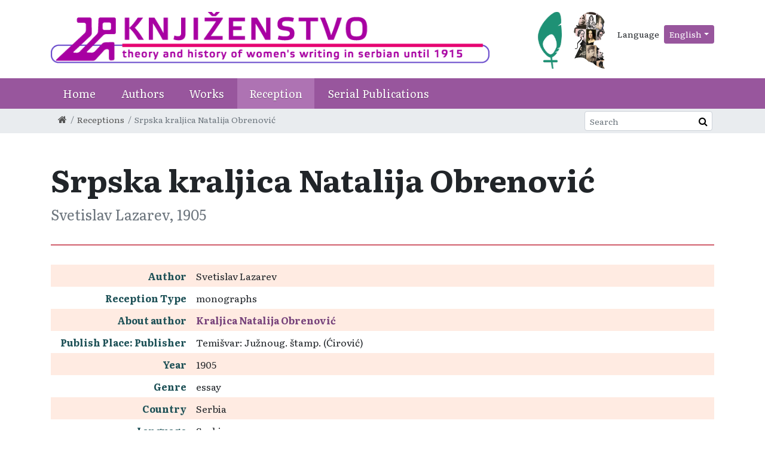

--- FILE ---
content_type: text/html; charset=utf-8
request_url: http://knjizenstvo.etf.bg.ac.rs/en/reception/srpska-kraljica-natalija-obrenovic
body_size: 2522
content:
<!DOCTYPE html>
<!--[if lt IE 7]><html class='ie ie6 lt-ie9 lt-ie8 lt-ie7' lang="en"><![endif]--><!--[if IE 7]><html class='ie ie7 lt-ie9 lt-ie8' lang="en"><![endif]--><!--[if IE 8]><html class='ie ie8 lt-ie9' lang="en"><![endif]--><!--[if IE 9]><html class='ie ie9' lang="en"><![endif]--><!--[if (gte IE 9)|!(IE)]<!--><html class="no-js" lang="en">
<!--<![endif]--><head>
<meta http-equiv="Content-Type" content="text/html; charset=UTF-8">
<meta charset="utf-8">
<title>Srpska kraljica Natalija Obrenović | Site</title>
<meta content="Computing Centre, School of Electrical Engineering, University of Belgrade" name="author">
<meta content="width=device-width, initial-scale=1.0" name="viewport">
<link rel="alternate" hreflang="sr-cyrl" href="/sr/recepcija/srpska-kraljica-natalija-obrenovic">
<link rel="alternate" hreflang="sr-latn" href="/sr-lat/recepcija/srpska-kraljica-natalija-obrenovic">
<script>html = document.getElementsByTagName('html')[0]
html.className = html.className.replace('no-js', 'js')
LOCALE = 'en'</script><link rel="stylesheet" media="all" href="/assets/application-bac2a4ceb3902914648b05ce26c92ec96f51c3842110cd7be1c0e3f683391e95.css" data-turbolinks-track="reload">
<script src="/assets/application-44970ae8db9d02bd0e989bbb8109c21f66878ac82f3e76d8a760254495acc344.js" defer data-turbolinks-track="reload"></script><script async="async" src="https://www.googletagmanager.com/gtag/js?id=XXX">></script><script>window.dataLayer = window.dataLayer || [];
function gtag(){dataLayer.push(arguments);}
gtag('js', new Date());
gtag('config', 'XXX');

// turbolinks
document.addEventListener('turbolinks:load', event => {
  if (typeof gtag === 'function') {
    gtag('config', 'XXX', {
      'page_location': event.data.url
    });
  }
});</script><script>(function() {
  var cx = '009484575531216397109:eeefvq33qrd';
  var gcse = document.createElement('script');
  gcse.type = 'text/javascript';
  gcse.async = true;
  gcse.src = 'https://cse.google.com/cse.js?cx=' + cx;
  var s = document.getElementsByTagName('script')[0];
  s.parentNode.insertBefore(gcse, s);
})();</script><meta name="csrf-param" content="authenticity_token">
<meta name="csrf-token" content="xXzmLESm1xUaTewbP2lkyTpz0q4AzjLDxtBQYmxRnBniYygogV4NrNBx0vaXLdS+MYQXBS4JFkvlYeZK05Mr6A==">
</head>
<body data-action="show" data-controller="receptions">
<div id="wrapper">
<a href="#nav" id="hamburger"><span></span>Navigation</a><header id="header"><div class="container header-container">
<strong id="logo"><a title="Home" href="/en"><img alt="Women Writers Database logo" src="/assets/logo_en-184d85581f8fc0af9b79630e5cda77a324f57704db23af0037abdc5bbf1cc1b7.png"></a><a rel="external" class="external mr-3" href="http://resources.huygens.knaw.nl/womenwriters/vre"><img alt src="/assets/logo-perce-4d45b02ae95dfc4a15c19658e0e2bf3caf31bd93aa8e1f3e8d1208842ffb6009.png"></a><a rel="external" class="external" href="https://www.dariah.eu/activities/working-groups/women-writers-in-history/"><img alt src="/assets/logo-ilustracija-a62d573a4fa89bb199b8bfa10c9bda80787bc1cb79c5a45de09a27d3e3fb7ed2.jpg"></a></strong><div id="toolbar"><div class="locales-switcher">
<div class="locales-label">Language</div> <button aria-expanded="false" aria-haspopup="true" class="btn btn-sm dropdown-toggle" data-toggle="dropdown" type="button">English</button><div class="dropdown-menu dropdown-menu-right">
<a class="dropdown-item sr" data-turbolinks="false" href="/sr/recepcija/srpska-kraljica-natalija-obrenovic">Српски</a><a class="dropdown-item sr-lat" data-turbolinks="false" href="/sr-lat/recepcija/srpska-kraljica-natalija-obrenovic">Srpski (latinica)</a><a class="dropdown-item en active" data-turbolinks="false" href="/en/reception/srpska-kraljica-natalija-obrenovic">English</a>
</div>
</div></div>
</div>
<nav id="nav"><div class="container">
<ul class="nav-strane">
<li><a href="/">Home</a></li>
<li><a href="/en/authors">Authors</a></li>
<li><a href="/en/works">Works</a></li>
<li><a href="/en/reception">Reception</a></li>
<li><a href="/en/serial-publications">Serial Publications</a></li>
</ul>
</div></nav><div id="breadcrumbs"><div class="container">
<ol class="breadcrumb">
<li><a href="/"><i class="fa fa-home"></i> <span class="root-label">Home</span></a></li>
<li><a href="/en/reception">Receptions</a></li>
<li class="active">Srpska kraljica Natalija Obrenović</li>
</ol>
<form action="http://knjizenstvo.etf.bg.ac.rs/en/search" id="pretraga-form" method="get" role="search">
<label for="pretraga-query" id="pretraga-label">Search</label><input id="pretraga-query" name="q" placeholder="Search" type="text"><button id="pretraga-btn"><i class="fa fa-search"></i></button>
</form>
</div></div></header><main id="main"><div class="container">
<div class="resource-header">
<h1 class="resource-title reception-title">Srpska kraljica Natalija Obrenović</h1>
<strong class="resource-subtitle">Svetislav Lazarev, 1905</strong>
</div>
<div class="row reception" id="reception_696"><div class="col-md-12"><table class="table-resource table-reception"><tbody>
<tr>
<th>Author</th>
<td>Svetislav Lazarev</td>
</tr>
<tr>
<th>Reception Type</th>
<td>monographs</td>
</tr>
<tr>
<th>About author</th>
<td><a href="/en/authors/kraljica-natalija-obrenovic">Kraljica Natalija Obrenović</a></td>
</tr>
<tr>
<th>Publish Place: Publisher</th>
<td>Temišvar: Južnoug. štamp. (Ćirović)</td>
</tr>
<tr>
<th>Year</th>
<td>1905</td>
</tr>
<tr>
<th>Genre</th>
<td>essay</td>
</tr>
<tr>
<th>Country</th>
<td>Serbia</td>
</tr>
<tr>
<th>Language</th>
<td>Serbian</td>
</tr>
</tbody></table></div></div>
</div></main><footer id="footer"><div class="container">© 2026 Women Writers Database</div></footer><a class="cd-top text-replace js-cd-top" href="#"><i class="fa fa-angle-up"></i></a>
</div>
<div class="gcse-searchresults-only"></div>
</body>
</html>
